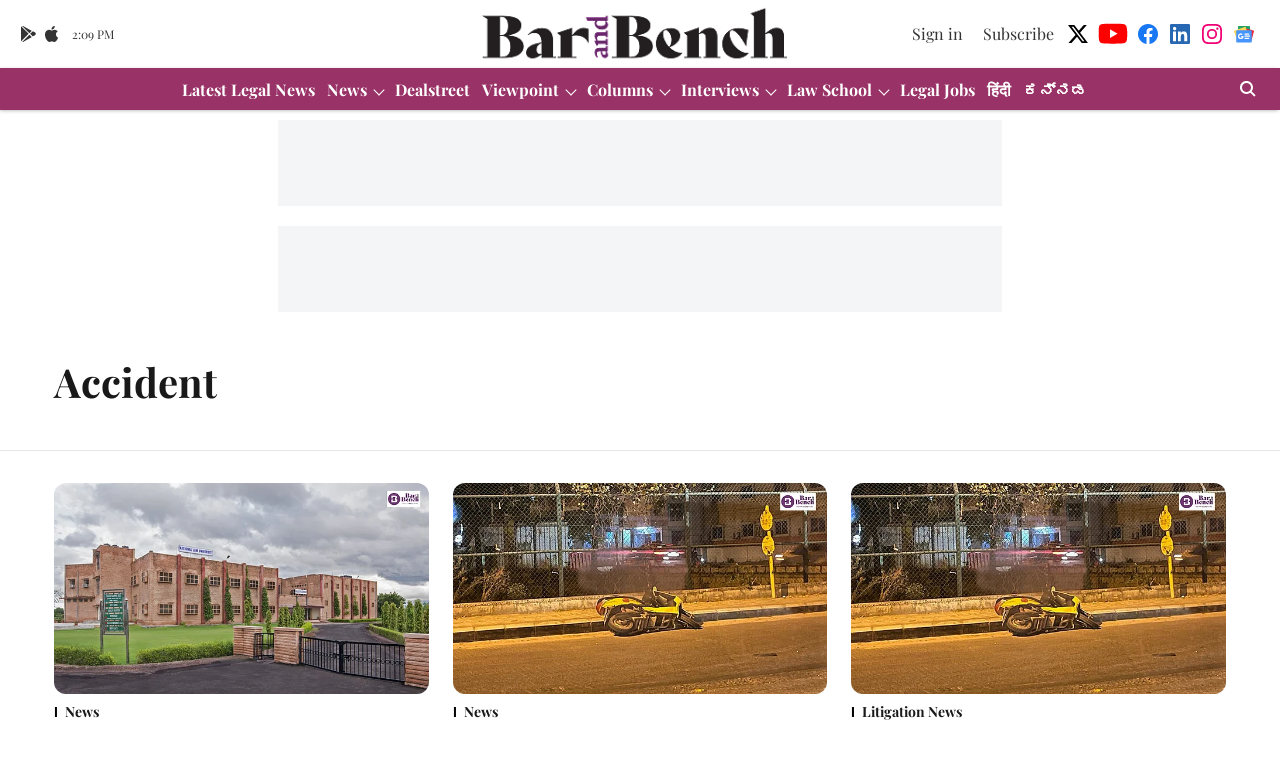

--- FILE ---
content_type: text/html; charset=utf-8
request_url: https://www.google.com/recaptcha/api2/aframe
body_size: 270
content:
<!DOCTYPE HTML><html><head><meta http-equiv="content-type" content="text/html; charset=UTF-8"></head><body><script nonce="Y52pxXvHzfhfFF6KXzMVGw">/** Anti-fraud and anti-abuse applications only. See google.com/recaptcha */ try{var clients={'sodar':'https://pagead2.googlesyndication.com/pagead/sodar?'};window.addEventListener("message",function(a){try{if(a.source===window.parent){var b=JSON.parse(a.data);var c=clients[b['id']];if(c){var d=document.createElement('img');d.src=c+b['params']+'&rc='+(localStorage.getItem("rc::a")?sessionStorage.getItem("rc::b"):"");window.document.body.appendChild(d);sessionStorage.setItem("rc::e",parseInt(sessionStorage.getItem("rc::e")||0)+1);localStorage.setItem("rc::h",'1769177396194');}}}catch(b){}});window.parent.postMessage("_grecaptcha_ready", "*");}catch(b){}</script></body></html>

--- FILE ---
content_type: application/javascript
request_url: https://fea.assettype.com/quintype-ace/assets/list-c33c0e4f99f282588c4e.js
body_size: 7423
content:
(self.webpackChunkquintype_ace=self.webpackChunkquintype_ace||[]).push([[1664,3715],{20815:()=>{},68090:e=>{e.exports=function(e){var t=null==e?0:e.length;return t?e[t-1]:void 0}},74414:(e,t,n)=>{"use strict";n.r(t),n.d(t,{AuthorPage:()=>ye,AuthorsPage:()=>Ee,CollectionPage:()=>be,IssueLandingPage:()=>ee,MagazineArchivePage:()=>he,MagazineLandingPage:()=>oe,NotFoundPage:()=>ve.j,SearchPage:()=>G,SectionPage:()=>B,TagPage:()=>F});var o=n(58168),a=n(96540),r=n(49924),i=n(58156),c=n.n(i),s=n(94736),l=n(23029),u=n(92901),p=n(85501),d=n(56822),g=n(53954),f=n(76567),m=n(27476);function h(e){var t=function(){if("undefined"==typeof Reflect||!Reflect.construct)return!1;if(Reflect.construct.sham)return!1;if("function"==typeof Proxy)return!0;try{return Boolean.prototype.valueOf.call(Reflect.construct(Boolean,[],function(){})),!0}catch(e){return!1}}();return function(){var n,o=(0,g.A)(e);if(t){var a=(0,g.A)(this).constructor;n=Reflect.construct(o,arguments,a)}else n=o.apply(this,arguments);return(0,d.A)(this,n)}}var v=function(e){(0,p.A)(n,e);var t=h(n);function n(e){var o;return(0,l.A)(this,n),(o=t.call(this,e)).state={loading:!1,pageNumber:1,moreStories:[],noMoreStories:!1},o}return(0,u.A)(n,[{key:"stories",value:function(){return this.props.stories.concat(this.state.moreStories)}},{key:"loadMore",value:function(e){var t=this;if(e.preventDefault(),!this.state.loading){var n=this.state.pageNumber;this.setState({loading:!0,pageNumber:n+1},function(){t.props.loadStories(n).then(function(e){t.setState({loading:!1,moreStories:t.state.moreStories.concat((0,m.dn)(t.stories(),e)),noMoreStories:e.length<t.props.numStoriesToLoad})})})}}},{key:"render",value:function(){var e=this;return this.props.template(Object.assign({},this.props,{stories:this.stories(),onLoadMore:function(t){return e.loadMore(t)},loading:this.state.loading,noMoreStories:this.state.noMoreStories}))}}]),n}(a.Component);function y(e){var t=function(){if("undefined"==typeof Reflect||!Reflect.construct)return!1;if(Reflect.construct.sham)return!1;if("function"==typeof Proxy)return!0;try{return Boolean.prototype.valueOf.call(Reflect.construct(Boolean,[],function(){})),!0}catch(e){return!1}}();return function(){var n,o=(0,g.A)(e);if(t){var a=(0,g.A)(this).constructor;n=Reflect.construct(o,arguments,a)}else n=o.apply(this,arguments);return(0,d.A)(this,n)}}var b=function(e){(0,p.A)(n,e);var t=y(n);function n(){return(0,l.A)(this,n),t.apply(this,arguments)}return(0,u.A)(n,[{key:"loadMoreStories",value:function(e){var t=c()(this.props,["data","stories"],[]),n=c()(this.props,["authorId"],null),o=n?"/api/v1/authors/".concat(n,"/collection"):"/api/v1/collections/".concat(this.props.collectionSlug);return(0,f.i)(o,Object.assign({},this.props.params,{offset:this.props.numStoriesToLoad*(e-1)+t.length,limit:this.props.numStoriesToLoad||10})).json(function(e){return(e.items||[]).map(function(e){return e.story})})}},{key:"render",value:function(){var e=this;return a.createElement(v,Object.assign({},this.props.data,{template:this.props.template,loadStories:function(t){return e.loadMoreStories(t)},languageDirection:this.props.languageDirection,numStoriesToLoad:this.props.numStoriesToLoad||10}))}}]),n}(a.Component);function _(e){var t=function(){if("undefined"==typeof Reflect||!Reflect.construct)return!1;if(Reflect.construct.sham)return!1;if("function"==typeof Proxy)return!0;try{return Boolean.prototype.valueOf.call(Reflect.construct(Boolean,[],function(){})),!0}catch(e){return!1}}();return function(){var n,o=(0,g.A)(e);if(t){var a=(0,g.A)(this).constructor;n=Reflect.construct(o,arguments,a)}else n=o.apply(this,arguments);return(0,d.A)(this,n)}}var E=function(e){(0,p.A)(n,e);var t=_(n);function n(){return(0,l.A)(this,n),t.apply(this,arguments)}return(0,u.A)(n,[{key:"loadMoreStories",value:function(e){var t=this,n=c()(this.props,["data","stories"],[]);return(0,f.i)(this.props.api||"/api/v1/stories",Object.assign({},this.props.params,{offset:this.props.numStoriesToLoad*(e-1)+n.length,limit:this.props.numStoriesToLoad||10,fields:this.props.fields})).json(function(e){return t.props.apiResponseTransformer?t.props.apiResponseTransformer(e):e.stories||c()(e,["results","stories"],[])})}},{key:"render",value:function(){var e=this;return a.createElement(v,Object.assign({},this.props.data,{template:this.props.template,loadStories:function(t){return e.loadMoreStories(t)},languageDirection:this.props.languageDirection,numStoriesToLoad:this.props.numStoriesToLoad||10}))}}]),n}(a.Component),S=n(5556),w=n.n(S),O=n(49934),j=n(77246),k=n(64467),P=n(45458),T=n(68090),A=n.n(T);function C(e,t){var n=Object.keys(e);if(Object.getOwnPropertySymbols){var o=Object.getOwnPropertySymbols(e);t&&(o=o.filter(function(t){return Object.getOwnPropertyDescriptor(e,t).enumerable})),n.push.apply(n,o)}return n}function D(e){for(var t=1;t<arguments.length;t++){var n=null!=arguments[t]?arguments[t]:{};t%2?C(Object(n),!0).forEach(function(t){(0,k.A)(e,t,n[t])}):Object.getOwnPropertyDescriptors?Object.defineProperties(e,Object.getOwnPropertyDescriptors(n)):C(Object(n)).forEach(function(t){Object.defineProperty(e,t,Object.getOwnPropertyDescriptor(n,t))})}return e}var M=function(e){var t=e.filter(function(e){return"collections"===e.type});return t.length?A()(t):{}};var N=n(51813);function z(e){var t=e.config,n=e.data,r=c()(e,["data","collection","items"],[]),i=function(e,t,n){var o=c()(e,["pagebuilder-config","section"]),a=c()(e,["pagebuilder-config","section","rows"]);if(!a)return t;try{var r=c()(o,["pageSetting","layoutDataType"],"storiesAndCollections");if("storiesAndCollections"===r||"collections"===r&&t.items&&!t.items.find(function(e){return"collection"===e.type}))return function(e,t,n,o){var a=new Array(e.length).fill({}),r=t.items.filter(function(e){return"collection"===e.type}),i=t.items.filter(function(e){return"story"===e.type}),s=(0,P.A)(i),l=function(e){return["ads","widget"].includes(e)},u=0,p=0,d=c()(o,["pageSetting","enableIntroCard"],!1)?e:e.filter(function(e){return"intro"!==e.type});for(var g in d){var f=d[g],m=f.config,h=void 0===m?{}:m,v=f.layout,y=f.rowId,b=f.type,_=h,E=_.initialLoadCount,S=void 0===E?"":E,w=_.numberOfStoriesToShow,O=void 0===w?"":w,k=parseInt(S)||parseInt(O)||(0,j.QP)(v),T=function(e){switch(e){case"ArrowThreeColSixStories":return 1;case"ArrowTwoColSixStories":case"ArrowThreeColSevenStory":return 2;case"ArrowElevenStories":return 5;default:return 0}};switch(h.dataType){case"collection":var A=c()(r,[0,"items"],[]).filter(function(e){return"story"===e.type});null!=r&&r.length&&(a[g]=D(D({},r[0]),{},{items:A,"associated-metadata":f}));break;case"collectionWithSlug":var C,N=(null==n?void 0:n[null===(C=h)||void 0===C?void 0:C.slug])||{},z=(N.items||[]).filter(function(e){return"story"===e.type});a[g]=D(D({},N),{},{type:"collection",items:z,"associated-metadata":f});break;default:if(M(d).rowId!==y&&(h=D(D({},h),{},{showButton:!1})),l(b))a[g]={type:"collection","associated-metadata":f,items:[]};else if("intro"===b){var L=t||{},x=L.name,B=L.summary,R=L.metadata,I=void 0===R?{}:R,q=c()(I,["cover-image"])||{},Y=q["cover-image-s3-key"],F=q["cover-image-metadata"],U=q.metadata,H=q.url;a[g]={type:"collection","associated-metadata":f,items:[],props:{name:x,description:B,imageSlug:Y,metadata:F||U,imageUrl:H}}}else if(s.length){u+=k;var G=k,Q=c()(h,["slotConfig","0","type"],"story");T(d[g].layout)&&"story"!==Q&&(G=k-T(d[g].layout),u-=T(d[g].layout));var V=s.splice(0,G);a[g]=D(D({},t),{},{type:"collection",items:V,"associated-metadata":f,currentOffset:u,config:h})}else if(!i.length&&r[p]){var J=c()(r,[p,"items"],[]).filter(function(e){return"story"===e.type});a[g]=D(D({},r[p]),{},{items:J,"associated-metadata":f}),p++}}}return{type:"collection",items:a}}(a,t,n,o)}catch(e){return t}var i=t.items.filter(function(e){return"collection"===e.type});return t.items=i,(0,j.dT)(t,a,e,"section")}(t,null==n?void 0:n.collection,null==n?void 0:n.customSection),l=(0,j.pq)(r.filter(function(e){return"story"===e.type})),u=c()(t,["pagebuilder-config","section"]),p=void 0===c()(u,["pageSetting","layoutDataType"])?(0,j.i6)(t,n.collection,"section"):i;return(0,j.GI)(p),p&&(p.items.some(function(e){return"collection"===e.type})?a.createElement(s.p,{config:t,collection:p,collectionTemplates:O.tY}):a.createElement(x,(0,o.A)({},e,{stories:l,languageDirection:"ltr"===c()(t,["language","direction"],"ltr")?"left":"right"})))}function L(e){var t;return t={type:"collection",items:c()(e,["stories"],[]).map(function(e){return{story:e,type:"story"}}),name:c()(e,["collection","name"],"")},a.createElement("div",{className:"component-wrapper"},a.createElement(N.ThreeColGrid,{collection:t,isLoadMoreVisible:!1}))}function x(e){var t=c()(e,["data","section","collection"],null),n=Object.assign({},e.data,{stories:c()(e,["stories"],[])}),o=c()(e,["data","section","id"],-1);return t?a.createElement(b,{template:L,collectionSlug:t.slug,params:{"item-type":"story"},data:n,languageDirection:e.languageDirection,numStoriesToLoad:10}):a.createElement(E,{template:L,fields:"headline,subheadline,summary,sections,tags,author-name,author-id,authors,updated-at,last-published-at,published-at,updated-at,first-published-at,hero-image-metadata,hero-image-s3-key,story-content-id,slug,id,seo,story-template,url",params:{"section-id":o},data:n,languageDirection:e.languageDirection,numStoriesToLoad:10})}z.propTypes={config:w().object,data:w().object},x.propTypes={data:w().object,languageDirection:w().string,stories:w().array};var B=(0,r.connect)(function(e){return{config:c()(e,["qt","config"],{}),enableDarkMode:c()(e,["header","isDarkModeEnabled"],!1)}})(function(e){var t=c()(e,["config","pagebuilder-config","section","pageSetting"],{}),n=t.darkBgColor,o=t.bgColor,r=t.enableIntroCard,i=void 0!==r&&r,s=(e.enableDarkMode?n:o)||o,l=c()(e,["data","collection","name"],"");return a.createElement("div",{style:{backgroundColor:s||"initial"}},!i&&a.createElement("h1",{style:{display:"none"}},l),a.createElement(z,e))});function R(){try{var e=!Boolean.prototype.valueOf.call(Reflect.construct(Boolean,[],function(){}))}catch(e){}return(R=function(){return!!e})()}var I=function(e){function t(){return(0,l.A)(this,t),e=this,n=t,o=arguments,n=(0,g.A)(n),(0,d.A)(e,R()?Reflect.construct(n,o||[],(0,g.A)(e).constructor):n.apply(e,o));var e,n,o}return(0,p.A)(t,e),(0,u.A)(t,[{key:"render",value:function(){var e=this,t=c()(this.props,["data","stories"],[]),n=(0,j.TM)(this.props.config,t,"tag",this.props.data),r=c()(this.props.config,["pagebuilder-config","tag","rows"],[]);if(t.length<1)return a.createElement("div",{className:"component-wrapper"},a.createElement("h1",{style:{color:this.props.enableDarkMode?"#fff":"#333"}},"No stories found for tag ' ",a.createElement("strong",null,this.props.data.tagName),"' ."));var i=function(){return a.createElement(s.p,{config:e.props.config,collection:n,collectionTemplates:O.tY})};return r.length>0?a.createElement(i,null):a.createElement(q,(0,o.A)({},this.props,{stories:t}))}}])}(a.Component);function q(e){var t=Object.assign({},e.data,{stories:e.stories}),n=c()(e,["data","tagSlug"]);return a.createElement(E,{template:Y,fields:"headline,subheadline,summary,sections,tags,author-name,author-id,authors,updated-at,last-published-at,published-at,updated-at,first-published-at,hero-image-metadata,hero-image-s3-key,story-content-id,slug,id,seo,story-template,url",params:{"tag-slugs":n},data:t,numStoriesToLoad:20})}function Y(e){var t={type:"collection",items:c()(e,["stories"],[]).map(function(e){return{story:e,type:"story"}}),name:"Results for ".concat(e.tagName)};return a.createElement("div",{className:"component-wrapper",style:{minHeight:"100vh"}},e.stories.length?a.createElement(N.OneColStoryList,{collection:t,isLoadMoreVisible:!1}):a.createElement("p",null,"No stories found for tag ' ",a.createElement("strong",null,e.tagName),"' ."))}I.propTypes={data:w().object,stories:w().array,config:w().object,enableDarkMode:w().bool},q.propTypes={data:w().object,stories:w().array},Y.propTypes={tagName:w().string,stories:w().array,onLoadMore:w().func,noMoreStories:w().bool};var F=(0,r.connect)(function(e){return{enableDarkMode:c()(e,["header","isDarkModeEnabled"],!1)}})(I),U=n(56455),H=(n(51454),function(e){var t=e.config,n=void 0===t?{}:t,o=e.data,r=void 0===o?{}:o,i=(0,j.TM)(n,r.stories,"search",r);return a.createElement(s.p,{config:n,collection:i,collectionTemplates:O.tY})});H.propTypes={data:w().object,config:w().object};var G=function(e){var t=e.data,n=void 0===t?{}:t,o=e.config,r=void 0===o?{}:o,i=e.builderConfig;return c()(r,["pagebuilder-config","search","rows"],[]).length>0?a.createElement(H,{config:r,data:n}):a.createElement(U.A,{builderConfig:i,data:n,config:r})};G.propTypes={data:w().object,config:w().object,builderConfig:w().object};var Q=n(80045),V=n(62193),J=n.n(V),K=n(38150),W=["layout"];function Z(e,t){var n=Object.keys(e);if(Object.getOwnPropertySymbols){var o=Object.getOwnPropertySymbols(e);t&&(o=o.filter(function(t){return Object.getOwnPropertyDescriptor(e,t).enumerable})),n.push.apply(n,o)}return n}function X(e){for(var t=1;t<arguments.length;t++){var n=null!=arguments[t]?arguments[t]:{};t%2?Z(Object(n),!0).forEach(function(t){(0,k.A)(e,t,n[t])}):Object.getOwnPropertyDescriptors?Object.defineProperties(e,Object.getOwnPropertyDescriptors(n)):Z(Object(n)).forEach(function(t){Object.defineProperty(e,t,Object.getOwnPropertyDescriptor(n,t))})}return e}var $=function(e){var t=e.layout,n=(0,Q.A)(e,W),o=(0,O.tY)(t);return a.createElement(o,{collection:X(X({},n.collection),{},{config:X(X({},n.collection.config),{},{theme:c()(n,["metadata","theme"]),darkTheme:c()(n,["metadata","darkTheme"])})}),metadata:X({},function(){switch(t){case"ArrowThreeColSevenStory":return{config:X(X({},n.metadata),{},{showButton:!1,navigate:!1})};case"ArrowFourColGrid":return{config:X(X({initialLoadCount:8},n.metadata),{},{footerButton:"SubsequentLoadCount",navigate:!1,subsequentLoadCount:8})};default:return{config:X({},n.metadata)}}}()),index:n.index})};$.propTypes={layout:w().string};var ee=function(e){var t=e.data,n=void 0===t?{}:t,o=e.config,i=void 0===o?{}:o,s=c()(i,["pagebuilder-config","magazine"],{}),l=s["issue-landing"],u=void 0===l?{}:l,p=s.enableMagazine,d=void 0!==p&&p,g=u.rows,f=void 0===g?[]:g,m=u.pageSetting,h=void 0===m?{}:m;if(!d)return a.createElement("div",{className:"issue-landing-page-m__info-message__bsubm"},"Magazine configuration is missing.");var v=c()(n,["currentEdition","collection"]);if(!v)return a.createElement("div",{className:"issue-landing-page-m__info-message__bsubm"},"No editions found.");var y=(0,r.useSelector)(function(e){return c()(e,["header","isDarkModeEnabled"],!1)}),b=n.topStoriesCollection,_=n.allStoriesCollection,E=n.magazineSlug,S=void 0===E?"":E,w=n.otherEditions,O=void 0===w?[]:w,k=n.magazineTitle,P=void 0===k?"":k,T=(0,r.useSelector)(function(e){return c()(e,["qt","config","sketches-host"])}),A=(0,r.useSelector)(function(e){return c()(e,["qt","config","pagebuilder-config","general","others","whiteListedUrlParams"],[])}),C=0;return a.createElement(a.Fragment,null,f.map(function(e,t){var n=e.name,o=e.layout,r=e.config;switch(n){case"headerEdition":var i="subscription?group=".concat(S),c=(0,j.Yn)({sketchesHost:T,relativePath:"/".concat(i),injectCustomParams:!0,whiteListedUrlParams:A});r.customUrlPath=i,r.onSubscriptionClick=function(){return(0,j.GT)(c,T,A)};var s=X(X({},r),{},{magazineTitle:P,magazinePageUrl:(0,j.Yn)({sketchesHost:T,relativePath:"/magazine/".concat(S)})});return a.createElement($,{key:n,collection:v,layout:o,metadata:s,index:t});case"otherEditions":if(O.length)return a.createElement("div",{className:"issue-landing-page-m__editions-wrapper__Dxitj"},a.createElement(N.MagazineEditions,{key:n,collection:O,config:X(X({},r),{},{magazineSlug:S,"sketches-host":T,isArchivePage:!0,theme:y?r.darkTheme||h.darkBgColor||K.PO:r.theme||h.bgColor}),showLoadmore:r.showButton}));break;case"topStories":case"allStories":var l={},u="topStories"===n?b:_;return J()(u.collection)?(l=function(){var e=arguments.length>0&&void 0!==arguments[0]?arguments[0]:{},t=arguments.length>2&&void 0!==arguments[2]?arguments[2]:"",n=arguments.length>3?arguments[3]:void 0,o=parseInt((arguments.length>1&&void 0!==arguments[1]?arguments[1]:{}).initialLoadCount)||(0,j.QP)(t),a=n+o,r=e.items.slice(n,a);return n+=o,X(X({},e),{},{items:r,currentOffset:n})}(v,r,o,C),C=l.currentOffset):l=u.collection,a.createElement($,{key:n,collection:l,layout:o,metadata:r,index:t})}}))};function te(e,t){var n=Object.keys(e);if(Object.getOwnPropertySymbols){var o=Object.getOwnPropertySymbols(e);t&&(o=o.filter(function(t){return Object.getOwnPropertyDescriptor(e,t).enumerable})),n.push.apply(n,o)}return n}function ne(e){for(var t=1;t<arguments.length;t++){var n=null!=arguments[t]?arguments[t]:{};t%2?te(Object(n),!0).forEach(function(t){(0,k.A)(e,t,n[t])}):Object.getOwnPropertyDescriptors?Object.defineProperties(e,Object.getOwnPropertyDescriptors(n)):te(Object(n)).forEach(function(t){Object.defineProperty(e,t,Object.getOwnPropertyDescriptor(n,t))})}return e}ee.propTypes={data:w().shape({currentEdition:w().shape({collection:w().object}),otherEditions:w().array}),config:w().shape({"pagebuilder-config":w().shape({magazine:w().shape({rows:w().array,pageSetting:w().object})})})};var oe=function(e){var t=e.data,n=void 0===t?{}:t,o=e.config,i=void 0===o?{}:o,s=c()(i,["pagebuilder-config","magazine"],{}),l=s["magazine-landing"],u=void 0===l?{}:l,p=s.enableMagazine,d=void 0!==p&&p,g=u.rows,f=void 0===g?[]:g,m=u.pageSetting,h=void 0===m?{}:m;if(!d)return a.createElement("div",{className:"issue-landing-page-m__info-message__bsubm"},"Magazine configuration is missing.");var v=(0,r.useSelector)(function(e){return c()(e,["header","isDarkModeEnabled"],!1)}),y=c()(n,["firstEditionCollection","collection"],{}),b=n.otherEditions,_=void 0===b?[]:b,E=n.magazineSlug,S=void 0===E?"":E,w=n.magazineTitle,O=void 0===w?"":w,j=n.magazineDescription,k=void 0===j?"":j,P=(0,r.useSelector)(function(e){return c()(e,["qt","config","sketches-host"])});return a.createElement(a.Fragment,null,f.map(function(e,t){var n=e.name,o=e.layout,r=e.config;switch(n){case"headerEdition":var i={"associated-metadata":{config:ne(ne({pageDescription:k},r),{},{pageTitle:O,enableBorder:!0,customUrlPath:"subscription?group=".concat(S)}),layout:o}};return a.createElement($,{key:n,collection:i,layout:o,metadata:r,index:t});case"otherEditions":if(_.length)return a.createElement("div",{className:"issue-landing-page-m__editions-wrapper__Dxitj"},a.createElement(N.MagazineEditions,{key:n,collection:_,config:ne(ne({},r),{},{magazineSlug:S,"sketches-host":P,isArchivePage:!0,theme:v?c()(r,["darkTheme"],c()(h,["darkBgColor"],K.PO)):c()(r,["theme"],c()(h,["bgColor"],K.zQ))}),showLoadmore:r.showButton}));break;case"topStories":return a.createElement($,{key:n,collection:y,layout:o,metadata:ne(ne({},r),{},{navigate:!1,magazineSlug:S}),index:t})}}))};oe.propTypes={data:w().shape({otherEditions:w().array,firstEditionCollection:w().shape({collection:w().object})}),config:w().shape({"pagebuilder-config":w().shape({magazine:w().shape({rows:w().array,pageSetting:w().object})})})};var ae=n(10467),re=n(3453),ie=n(72766),ce=n(54756),se=n.n(ce);function le(e,t){var n=Object.keys(e);if(Object.getOwnPropertySymbols){var o=Object.getOwnPropertySymbols(e);t&&(o=o.filter(function(t){return Object.getOwnPropertyDescriptor(e,t).enumerable})),n.push.apply(n,o)}return n}function ue(e){for(var t=1;t<arguments.length;t++){var n=null!=arguments[t]?arguments[t]:{};t%2?le(Object(n),!0).forEach(function(t){(0,k.A)(e,t,n[t])}):Object.getOwnPropertyDescriptors?Object.defineProperties(e,Object.getOwnPropertyDescriptors(n)):le(Object(n)).forEach(function(t){Object.defineProperty(e,t,Object.getOwnPropertyDescriptor(n,t))})}return e}var pe={"../issue-landing-page/issue-landing-page.m.css":{"info-message":"issue-landing-page-m__info-message__bsubm","editions-wrapper":"issue-landing-page-m__editions-wrapper__Dxitj","name-filter-wrapper":"issue-landing-page-m__name-filter-wrapper__Hfr2V","filter-wrapper":"issue-landing-page-m__filter-wrapper__c51Jn",filter:"issue-landing-page-m__filter__BKIGe","select-wrapper":"issue-landing-page-m__select-wrapper__Rhv4k","select-overlay":"issue-landing-page-m__select-overlay__NaSnF","select-items":"issue-landing-page-m__select-items__2j3Ee",item:"issue-landing-page-m__item__y0ipj",light:"issue-landing-page-m__light__BAoen",dark:"issue-landing-page-m__dark__LV7fG","empty-result":"issue-landing-page-m__empty-result__c7kQw"}},de=function(e,t){return{collectionDateBefore:12===t?Date.UTC(e,t,1)-216e5:Date.UTC(e,t+1,1)-216e5,collectionDateAfter:12===t?Date.UTC(e-1,t,1):Date.UTC(e,t,1)}},ge=function(e){var t=e.row,o=void 0===t?{}:t,i=e.data,s=void 0===i?{}:i,l=e.bgColor,u=void 0===l?"":l,p=s.entityId,d=s.magazineSlug,g=void 0===d?"":d,f=s.allEditions,m=void 0===f?[]:f,h=o.config,v=void 0===h?{}:h,y=o.name,b=void 0===y?"":y,_=v.subsequentLoadCount,E=void 0===_?8:_,S=v.initialLoadCount,w=void 0===S?12:S,O=v.sortBy,k=v.showButton,T=void 0===k||k,A=v.showRowTitle,C=v.collectionNameTemplate,D=void 0===C?"default":C,M=v.rowTitle,z=void 0===M?"Archive":M,L=(0,r.useSelector)(function(e){return c()(e,["qt","config","sketches-host"])}),x=(new Date).getFullYear(),B="latest-issues"===O?"desc":"asc",R=(0,j.WX)(u),I=[],q=(0,a.useState)(!1),Y=(0,re.A)(q,2),F=Y[0],U=Y[1],H=(0,a.useState)(!1),G=(0,re.A)(H,2),Q=G[0],V=G[1],J=(0,a.useState)(m),K=(0,re.A)(J,2),W=K[0],Z=K[1],X=(0,a.useState)(w),$=(0,re.A)(X,2),ee=$[0],te=$[1],ne=(0,a.useState)(w),oe=(0,re.A)(ne,2),ce=oe[0],le=oe[1],ge=T&&m.length>=parseInt(w,10),fe=(0,a.useState)(ge),me=(0,re.A)(fe,2),he=me[0],ve=me[1],ye=(0,a.useState)({label:"All Months",value:12}),be=(0,re.A)(ye,2),_e=be[0],Ee=be[1],Se=(0,a.useState)({label:"Select Year",value:""}),we=(0,re.A)(Se,2),Oe=we[0],je=we[1],ke=(0,a.useState)(),Pe=(0,re.A)(ke,2),Te=Pe[0],Ae=Pe[1],Ce=function(e,t){U(e),V(t)};(0,a.useEffect)(function(){(n.g&&n.g.document&&n.g.document.getElementById("container")).addEventListener("click",function(e){return!(e.target.className.includes("select-overlay")||e.target.className.includes("item"))&&Ce(!1,!1)})},[]);var De=function(){var e=(0,ae.A)(se().mark(function e(){var t,n,o,a,r,i,c;return se().wrap(function(e){for(;;)switch(e.prev=e.next){case 0:return e.prev=0,t=(0,j.Yn)({sketchesHost:L,relativePath:"/api/v1/entity/".concat(p,"/collections"),defaultParams:"sort-by=collection-date&order=asc"}),e.next=1,fetch(t);case 1:return n=e.sent,e.next=2,n.json();case 2:o=e.sent,a=o.collections,i=(r=void 0===a?[]:a)[0]&&r[0]["collection-date"],i=new Date(i).getFullYear()||x,Ae(i),e.next=4;break;case 3:e.prev=3,c=e.catch(0),console.error("failed to get editions data: ".concat(c));case 4:case"end":return e.stop()}},e,null,[[0,3]])}));return function(){return e.apply(this,arguments)}}(),Me=function(){var e=(0,ae.A)(se().mark(function e(t,n){var o,a,r,i,c,s,l,u;return se().wrap(function(e){for(;;)switch(e.prev=e.next){case 0:return o=de(t,n),a=o.collectionDateBefore,r=o.collectionDateAfter,e.prev=1,i=(0,j.Yn)({sketchesHost:L,relativePath:"/api/v1/entity/".concat(p,"/collections"),defaultParams:"limit=".concat(w,"&sort-by=collection-date&order=").concat(B,"&collection-date-before=").concat(a,"&collection-date-after=").concat(r)}),e.next=2,fetch(i);case 2:return c=e.sent,e.next=3,c.json();case 3:s=e.sent,l=s&&s.collections.map(function(e){return{collection:e}}),Z(l),l.length<w?ve(!1):ve(!0),e.next=5;break;case 4:e.prev=4,u=e.catch(1),console.error("failed to get editions data: ".concat(u));case 5:case"end":return e.stop()}},e,null,[[1,4]])}));return function(t,n){return e.apply(this,arguments)}}(),Ne=function(){var e=(0,ae.A)(se().mark(function e(){var t,n,o,a,r,i,c,s,l,u,d;return se().wrap(function(e){for(;;)switch(e.prev=e.next){case 0:if(t=de(Oe.value,_e.value),n=t.collectionDateBefore,o=t.collectionDateAfter,e.prev=1,Oe.value){e.next=3;break}return r=(0,j.Yn)({sketchesHost:L,relativePath:"/api/v1/entity/".concat(p,"/collections"),defaultParams:"limit=".concat(E,"&offset=").concat(ce,"&sort-by=collection-date&order=").concat(B)}),e.next=2,fetch(r);case 2:a=e.sent,e.next=5;break;case 3:return i=(0,j.Yn)({sketchesHost:L,relativePath:"/api/v1/entity/".concat(p,"/collections"),defaultParams:"limit=".concat(E,"&offset=").concat(ce,"&sort-by=collection-date&order=").concat(B,"&collection-date-before=").concat(n,"&collection-date-after=").concat(o)}),e.next=4,fetch(i);case 4:a=e.sent;case 5:return e.next=6,a.json();case 6:c=e.sent,s=c&&c.collections.map(function(e){return{collection:e}}),l=[].concat((0,P.A)(W),(0,P.A)(s)),u=parseInt(E,10)+parseInt(ce,10),le(u),(l===[]||l.length<u)&&ve(!1),Z(l),te(parseInt(ee,10)+parseInt(E,10)),e.next=8;break;case 7:e.prev=7,d=e.catch(1),console.error("failed to get other editions data: ".concat(d));case 8:case"end":return e.stop()}},e,null,[[1,7]])}));return function(){return e.apply(this,arguments)}}();Te||De();for(var ze=x;ze>=Te;ze--)I.push({label:ze,value:ze});var Le=function(e,t){Ee(t),je(e),le(w),Me(e.value,t.value)},xe=function(e,t,n,o){var r="year"===e,i=Oe.value?Oe:{label:x,value:x};return a.createElement("div",{className:"issue-landing-page-m__select-wrapper__Rhv4k"},a.createElement("div",{className:"issue-landing-page-m__select-overlay__NaSnF",onClick:function(){return r?Ce(!F,!1):Ce(!1,!Q)}},t.label),n&&a.createElement("div",{className:"issue-landing-page-m__select-items__2j3Ee"},o.map(function(e,t){return a.createElement("div",{className:"issue-landing-page-m__item__y0ipj",key:"".concat(e.label,"-").concat(t),onClick:function(){r?Le(e,_e):Le(i,e),Ce(!1,!1)}},e.label)})))};return a.createElement("div",{className:"issue-landing-page-m__editions-wrapper__Dxitj"},a.createElement("div",{style:{background:u||"initial",justifyContent:A?"initial":"flex-end"},className:"arrow-component full-width-with-padding "+(0,ie.A)("filter-wrapper ".concat(R),pe,{autoResolveMultipleImports:!0,handleMissingStyleName:"throw"})},a.createElement("div",{className:"issue-landing-page-m__name-filter-wrapper__Hfr2V"},A&&a.createElement(N.CollectionName,{collectionNameTemplate:D,customCollectionName:z,navigate:!1,config:v}),a.createElement("div",{className:"issue-landing-page-m__filter__BKIGe"},xe("year",Oe,F,I),xe("month",_e,Q,[{label:"All Months",value:12},{label:"January",value:0},{label:"February",value:1},{label:"March",value:2},{label:"April",value:3},{label:"May",value:4},{label:"June",value:5},{label:"July",value:6},{label:"August",value:7},{label:"September",value:8},{label:"October",value:9},{label:"November",value:10},{label:"December",value:11}]))),!W.length&&a.createElement("div",{className:"issue-landing-page-m__empty-result__c7kQw"},"No Results Found")),a.createElement(N.MagazineEditions,{key:b,collection:W,config:ue(ue({},v),{},{magazineSlug:g,"sketches-host":L,template:"SubsequentLoadCount",showRowTitle:!1,theme:u}),onClick:Ne,showLoadmore:he,limit:ce}))};function fe(e,t){var n=Object.keys(e);if(Object.getOwnPropertySymbols){var o=Object.getOwnPropertySymbols(e);t&&(o=o.filter(function(t){return Object.getOwnPropertyDescriptor(e,t).enumerable})),n.push.apply(n,o)}return n}function me(e){for(var t=1;t<arguments.length;t++){var n=null!=arguments[t]?arguments[t]:{};t%2?fe(Object(n),!0).forEach(function(t){(0,k.A)(e,t,n[t])}):Object.getOwnPropertyDescriptors?Object.defineProperties(e,Object.getOwnPropertyDescriptors(n)):fe(Object(n)).forEach(function(t){Object.defineProperty(e,t,Object.getOwnPropertyDescriptor(n,t))})}return e}ge.propTypes={data:w().shape({magazineSlug:w().string,allEditions:w().array}),bgColor:w().string,row:w().shape({name:w().string,config:w().shape({subsequentLoadCount:w().number,initialLoadCount:w().number,sortBy:w().string,showButton:w().bool,showRowTitle:w().bool,theme:w().string,collectionNameTemplate:w().string,rowTitle:w().string})})};var he=function(e){var t=e.data,n=void 0===t?{}:t,o=e.config,i=void 0===o?{}:o,s=c()(i,["pagebuilder-config","magazine"],{}),l=s.archive,u=void 0===l?{}:l,p=s.enableMagazine,d=void 0!==p&&p,g=u.rows,f=void 0===g?[]:g,m=u.pageSetting,h=void 0===m?{}:m;if(!d)return a.createElement("div",{className:"issue-landing-page-m__info-message__bsubm"},"Magazine configuration is missing.");var v=n.magazineDescription,y=void 0===v?"":v,b=n.magazineSlug,_=void 0===b?"":b,E=n.magazineTitle,S=void 0===E?"":E,w=(0,r.useSelector)(function(e){return c()(e,["header","isDarkModeEnabled"],!1)});return a.createElement(a.Fragment,null,f.map(function(e,t){var o=e.name,r=e.layout,i=e.config;switch(o){case"headerEdition":var s={"associated-metadata":{config:me(me({pageDescription:y},i),{},{pageTitle:S,enableBorder:!0,customUrlPath:"subscription?group=".concat(_),magazineSlug:_}),layout:r}};return a.createElement($,{key:o,collection:s,layout:r,metadata:i,index:t});case"allEditions":var l=w?c()(i,["darkTheme"],c()(h,["darkBgColor"],K.PO)):c()(i,["theme"],c()(h,["bgColor"],K.zQ));return a.createElement(ge,{row:e,data:n,bgColor:l})}}))};he.propTypes={data:w().shape({magazineDescription:w().string,magazineSlug:w().string,allEditions:w().array,magazineTitle:w().string}),config:w().shape({"pagebuilder-config":w().shape({magazine:w().shape({archive:w().shape({rows:w().array,pageSetting:w().object})})})})};var ve=n(86499),ye=(n(20815),function(e){var t=(0,j.pq)(e.data.stories),n=c()(e,["data","author"],{}),o=(0,j.TM)(e.config,t,"author",n),r=c()(e.config,["pagebuilder-config","author","rows"],[]),i=function(){return a.createElement(s.p,{id:"one-col-list",config:e.config,collection:o,collectionTemplates:O.tY})},l=function(e){var t=e.props,n=c()(t,["data","stories"],[]),o={type:"collection",items:n.map(function(e){return{story:e.story,type:"story"}}),name:c()(t,["collection","name"],"")};return a.createElement("div",{className:"component-wrapper"},(0,j.Im)(t.data)?a.createElement("h1",null,"Author not found"):a.createElement(a.Fragment,null,a.createElement(N.AuthorIntroductionCard,{data:t.data.author}),n.length?a.createElement(N.ThreeColGrid,{collection:o,isLoadMoreVisible:!1}):a.createElement("h1",null,"No stories found for this author")))};return a.createElement(a.Fragment,null,r.length>0?a.createElement(i,null):a.createElement(l,{props:e}))});ye.propTypes={data:w().object,props:w().object,config:w().object};var be=(0,r.connect)(function(e){return{config:e.qt.config,enableDarkMode:c()(e,["header","isDarkModeEnabled"],!1)}})(function(e){var t=c()(e,["config","pagebuilder-config","section","pageSetting"],{}),n=t.darkBgColor,o=t.bgColor,r=t.enableIntroCard,i=void 0!==r&&r,s=(e.enableDarkMode?n:o)||o,l=c()(e,["data","collection","name"],"");return a.createElement("div",{style:{backgroundColor:s||"initial"}},!i&&a.createElement("h1",{style:{display:"none"}},l),a.createElement(z,e))}),_e=n(99164),Ee=function(e){if(c()(e,["config","pagebuilder-config","authors"])){var t=(0,j.TM)(e.config,"","authors","");return a.createElement(s.p,{config:e.config,collection:t,collectionTemplates:O.tY})}return a.createElement(a.Fragment,null,a.createElement(N.PageIntroductionCard,{config:{pageTitle:"Our Authors",theme:"#fff"}}),a.createElement(_e.K,null))};Ee.propTypes={config:w().object}},86499:(e,t,n)=>{"use strict";n.d(t,{j:()=>l});var o=n(96540),a=n(41402);function r(e){var t=e.children,n=e.classNamesString,a=e.type;return o.createElement("button",{className:"qt-button ".concat(n),type:a||"button"},t)}var i=n(58156),c=n.n(i),s=n(49924),l=function(){var e=(0,s.useSelector)(function(e){return c()(e,["qt","config","pagebuilder-config","general","localization"],{})}),t=e.enableLocalization,n=void 0!==t&&t,i=e.localizedElements,l=(n?void 0===i?{}:i:{})["404Page"],u=void 0===l?{}:l,p=u.title,d=u.description,g=u.button;return o.createElement("div",{className:"not-found-module__not-found-page__QB1aU"},o.createElement("h1",{className:"not-found-module__status-code__CWqZw","data-testid":"404"},"404"),o.createElement("p",{className:"not-found-module__info__aoMgo","data-testid":"page-not-found"},p||"Oops.. Page not found !"),o.createElement("p",{className:"not-found-module__description__7ZIsS"},d||"The page you are looking for might have been removed, had its name changed, or is temporarily unavailable."),o.createElement(a.A,{href:"/"},o.createElement(r,{classNamesString:"qt-button--transparent qt-theme__color qt-theme__color--border","data-testid":"redirect-homepage-button"},g||"Take me to home")))}}}]);
//# sourceMappingURL=list-c33c0e4f99f282588c4e.js.map